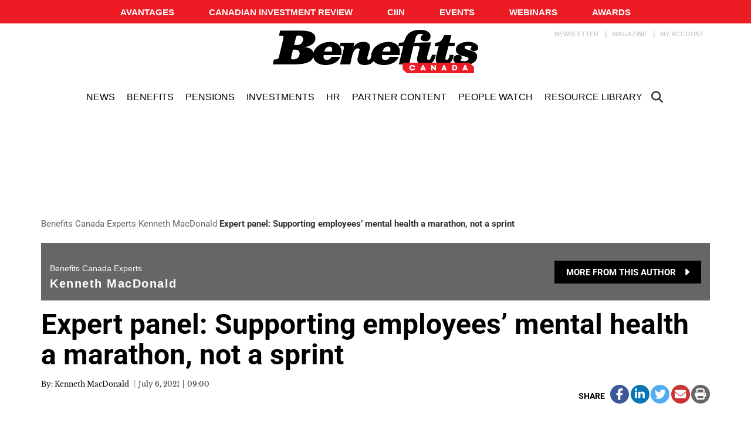

--- FILE ---
content_type: text/html; charset=utf-8
request_url: https://www.google.com/recaptcha/api2/aframe
body_size: -86
content:
<!DOCTYPE HTML><html><head><meta http-equiv="content-type" content="text/html; charset=UTF-8"></head><body><script nonce="DgbFei2xjdfVG9__9p4fxw">/** Anti-fraud and anti-abuse applications only. See google.com/recaptcha */ try{var clients={'sodar':'https://pagead2.googlesyndication.com/pagead/sodar?'};window.addEventListener("message",function(a){try{if(a.source===window.parent){var b=JSON.parse(a.data);var c=clients[b['id']];if(c){var d=document.createElement('img');d.src=c+b['params']+'&rc='+(localStorage.getItem("rc::a")?sessionStorage.getItem("rc::b"):"");window.document.body.appendChild(d);sessionStorage.setItem("rc::e",parseInt(sessionStorage.getItem("rc::e")||0)+1);localStorage.setItem("rc::h",'1768638623545');}}}catch(b){}});window.parent.postMessage("_grecaptcha_ready", "*");}catch(b){}</script></body></html>

--- FILE ---
content_type: application/javascript
request_url: https://sync.springserve.com/usersync/jsonp?callback=callback
body_size: 196
content:
callback({'user_id': 'f534bf0e-c2a9-4f2a-951a-257c03258cfc'})